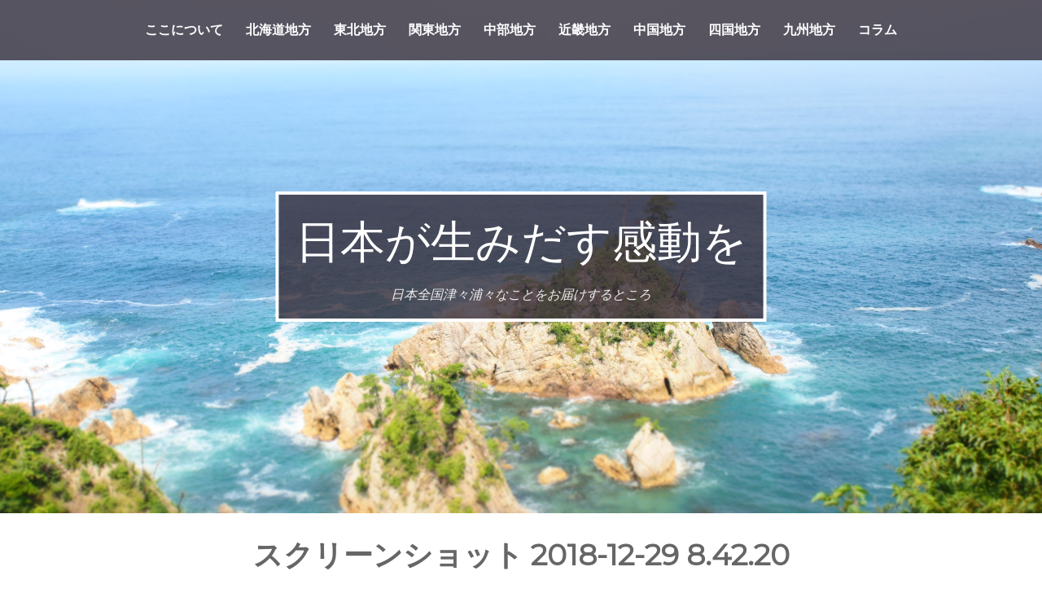

--- FILE ---
content_type: text/html; charset=UTF-8
request_url: https://qooya.jp/ishikawa-noto/%E3%82%B9%E3%82%AF%E3%83%AA%E3%83%BC%E3%83%B3%E3%82%B7%E3%83%A7%E3%83%83%E3%83%88-2018-12-29-8-42-20/
body_size: 7971
content:
		<!DOCTYPE html>
		<html lang="ja"
	prefix="og: https://ogp.me/ns#" >
		
<head>
		<meta charset="UTF-8">
		<meta name="viewport" content="width=device-width, initial-scale=1">
		<link rel="profile" href="http://gmpg.org/xfn/11">
		<title>スクリーンショット 2018-12-29 8.42.20 | 日本が生みだす感動を</title>

		<!-- All in One SEO 4.1.4.5 -->
		<meta name="robots" content="max-image-preview:large" />
		<meta name="google-site-verification" content="wnwrJOos1577PtlirABNpWl9uFt_Nmp8-PalDAJBXC4" />
		<meta property="og:locale" content="ja_JP" />
		<meta property="og:site_name" content="日本が生みだす感動を" />
		<meta property="og:type" content="article" />
		<meta property="og:title" content="スクリーンショット 2018-12-29 8.42.20 | 日本が生みだす感動を" />
		<meta property="fb:admins" content="qooyajapan" />
		<meta property="article:published_time" content="2018-12-28T23:46:22+00:00" />
		<meta property="article:modified_time" content="2018-12-28T23:46:22+00:00" />
		<meta property="article:publisher" content="https://www.facebook.com/qooyajapan/" />
		<meta name="twitter:card" content="summary" />
		<meta name="twitter:site" content="@qooya_japan" />
		<meta name="twitter:domain" content="qooya.jp" />
		<meta name="twitter:title" content="スクリーンショット 2018-12-29 8.42.20 | 日本が生みだす感動を" />
		<meta name="twitter:creator" content="@qooya_japan" />
		<script type="application/ld+json" class="aioseo-schema">
			{"@context":"https:\/\/schema.org","@graph":[{"@type":"WebSite","@id":"https:\/\/qooya.jp\/#website","url":"https:\/\/qooya.jp\/","name":"\u65e5\u672c\u304c\u751f\u307f\u3060\u3059\u611f\u52d5\u3092","description":"\u65e5\u672c\u5168\u56fd\u6d25\u3005\u6d66\u3005\u306a\u3053\u3068\u3092\u304a\u5c4a\u3051\u3059\u308b\u3068\u3053\u308d","inLanguage":"ja","publisher":{"@id":"https:\/\/qooya.jp\/#person"}},{"@type":"Person","@id":"https:\/\/qooya.jp\/#person","name":"qooya","image":{"@type":"ImageObject","@id":"https:\/\/qooya.jp\/ishikawa-noto\/%e3%82%b9%e3%82%af%e3%83%aa%e3%83%bc%e3%83%b3%e3%82%b7%e3%83%a7%e3%83%83%e3%83%88-2018-12-29-8-42-20\/#personImage","url":"https:\/\/secure.gravatar.com\/avatar\/0c5ad1e97f623aa209f64a59b63ec93f?s=96&d=mm&r=g","width":96,"height":96,"caption":"qooya"},"sameAs":["https:\/\/www.facebook.com\/qooyajapan\/","https:\/\/twitter.com\/qooya_japan"]},{"@type":"BreadcrumbList","@id":"https:\/\/qooya.jp\/ishikawa-noto\/%e3%82%b9%e3%82%af%e3%83%aa%e3%83%bc%e3%83%b3%e3%82%b7%e3%83%a7%e3%83%83%e3%83%88-2018-12-29-8-42-20\/#breadcrumblist","itemListElement":[{"@type":"ListItem","@id":"https:\/\/qooya.jp\/#listItem","position":1,"item":{"@type":"WebPage","@id":"https:\/\/qooya.jp\/","name":"\u30db\u30fc\u30e0","description":"\u65e5\u672c\u5168\u56fd\u6d25\u3005\u6d66\u3005\u306a\u3053\u3068\u3092\u304a\u5c4a\u3051","url":"https:\/\/qooya.jp\/"},"nextItem":"https:\/\/qooya.jp\/ishikawa-noto\/%e3%82%b9%e3%82%af%e3%83%aa%e3%83%bc%e3%83%b3%e3%82%b7%e3%83%a7%e3%83%83%e3%83%88-2018-12-29-8-42-20\/#listItem"},{"@type":"ListItem","@id":"https:\/\/qooya.jp\/ishikawa-noto\/%e3%82%b9%e3%82%af%e3%83%aa%e3%83%bc%e3%83%b3%e3%82%b7%e3%83%a7%e3%83%83%e3%83%88-2018-12-29-8-42-20\/#listItem","position":2,"item":{"@type":"WebPage","@id":"https:\/\/qooya.jp\/ishikawa-noto\/%e3%82%b9%e3%82%af%e3%83%aa%e3%83%bc%e3%83%b3%e3%82%b7%e3%83%a7%e3%83%83%e3%83%88-2018-12-29-8-42-20\/","name":"\u30b9\u30af\u30ea\u30fc\u30f3\u30b7\u30e7\u30c3\u30c8 2018-12-29 8.42.20","url":"https:\/\/qooya.jp\/ishikawa-noto\/%e3%82%b9%e3%82%af%e3%83%aa%e3%83%bc%e3%83%b3%e3%82%b7%e3%83%a7%e3%83%83%e3%83%88-2018-12-29-8-42-20\/"},"previousItem":"https:\/\/qooya.jp\/#listItem"}]},{"@type":"Person","@id":"https:\/\/qooya.jp\/author\/qooya\/#author","url":"https:\/\/qooya.jp\/author\/qooya\/","name":"qooya","image":{"@type":"ImageObject","@id":"https:\/\/qooya.jp\/ishikawa-noto\/%e3%82%b9%e3%82%af%e3%83%aa%e3%83%bc%e3%83%b3%e3%82%b7%e3%83%a7%e3%83%83%e3%83%88-2018-12-29-8-42-20\/#authorImage","url":"https:\/\/secure.gravatar.com\/avatar\/0c5ad1e97f623aa209f64a59b63ec93f?s=96&d=mm&r=g","width":96,"height":96,"caption":"qooya"},"sameAs":["https:\/\/www.facebook.com\/qooyajapan\/","https:\/\/twitter.com\/qooya_japan"]},{"@type":"ItemPage","@id":"https:\/\/qooya.jp\/ishikawa-noto\/%e3%82%b9%e3%82%af%e3%83%aa%e3%83%bc%e3%83%b3%e3%82%b7%e3%83%a7%e3%83%83%e3%83%88-2018-12-29-8-42-20\/#itempage","url":"https:\/\/qooya.jp\/ishikawa-noto\/%e3%82%b9%e3%82%af%e3%83%aa%e3%83%bc%e3%83%b3%e3%82%b7%e3%83%a7%e3%83%83%e3%83%88-2018-12-29-8-42-20\/","name":"\u30b9\u30af\u30ea\u30fc\u30f3\u30b7\u30e7\u30c3\u30c8 2018-12-29 8.42.20 | \u65e5\u672c\u304c\u751f\u307f\u3060\u3059\u611f\u52d5\u3092","inLanguage":"ja","isPartOf":{"@id":"https:\/\/qooya.jp\/#website"},"breadcrumb":{"@id":"https:\/\/qooya.jp\/ishikawa-noto\/%e3%82%b9%e3%82%af%e3%83%aa%e3%83%bc%e3%83%b3%e3%82%b7%e3%83%a7%e3%83%83%e3%83%88-2018-12-29-8-42-20\/#breadcrumblist"},"author":"https:\/\/qooya.jp\/author\/qooya\/#author","creator":"https:\/\/qooya.jp\/author\/qooya\/#author","datePublished":"2018-12-28T23:46:22+09:00","dateModified":"2018-12-28T23:46:22+09:00"}]}
		</script>
		<script type="text/javascript" >
			window.ga=window.ga||function(){(ga.q=ga.q||[]).push(arguments)};ga.l=+new Date;
			ga('create', "UA-132462345-1", 'auto');
			ga('send', 'pageview');
		</script>
		<script async src="https://www.google-analytics.com/analytics.js"></script>
		<!-- All in One SEO -->

<link rel='dns-prefetch' href='//fonts.googleapis.com' />
<link rel='dns-prefetch' href='//s.w.org' />
<link rel="alternate" type="application/rss+xml" title="日本が生みだす感動を &raquo; フィード" href="https://qooya.jp/feed/" />
<link rel="alternate" type="application/rss+xml" title="日本が生みだす感動を &raquo; コメントフィード" href="https://qooya.jp/comments/feed/" />
<link rel="alternate" type="application/rss+xml" title="日本が生みだす感動を &raquo; スクリーンショット 2018-12-29 8.42.20 のコメントのフィード" href="https://qooya.jp/ishikawa-noto/%e3%82%b9%e3%82%af%e3%83%aa%e3%83%bc%e3%83%b3%e3%82%b7%e3%83%a7%e3%83%83%e3%83%88-2018-12-29-8-42-20/feed/" />
		<script type="text/javascript">
			window._wpemojiSettings = {"baseUrl":"https:\/\/s.w.org\/images\/core\/emoji\/13.1.0\/72x72\/","ext":".png","svgUrl":"https:\/\/s.w.org\/images\/core\/emoji\/13.1.0\/svg\/","svgExt":".svg","source":{"concatemoji":"https:\/\/qooya.jp\/wp-includes\/js\/wp-emoji-release.min.js?ver=5.8.12"}};
			!function(e,a,t){var n,r,o,i=a.createElement("canvas"),p=i.getContext&&i.getContext("2d");function s(e,t){var a=String.fromCharCode;p.clearRect(0,0,i.width,i.height),p.fillText(a.apply(this,e),0,0);e=i.toDataURL();return p.clearRect(0,0,i.width,i.height),p.fillText(a.apply(this,t),0,0),e===i.toDataURL()}function c(e){var t=a.createElement("script");t.src=e,t.defer=t.type="text/javascript",a.getElementsByTagName("head")[0].appendChild(t)}for(o=Array("flag","emoji"),t.supports={everything:!0,everythingExceptFlag:!0},r=0;r<o.length;r++)t.supports[o[r]]=function(e){if(!p||!p.fillText)return!1;switch(p.textBaseline="top",p.font="600 32px Arial",e){case"flag":return s([127987,65039,8205,9895,65039],[127987,65039,8203,9895,65039])?!1:!s([55356,56826,55356,56819],[55356,56826,8203,55356,56819])&&!s([55356,57332,56128,56423,56128,56418,56128,56421,56128,56430,56128,56423,56128,56447],[55356,57332,8203,56128,56423,8203,56128,56418,8203,56128,56421,8203,56128,56430,8203,56128,56423,8203,56128,56447]);case"emoji":return!s([10084,65039,8205,55357,56613],[10084,65039,8203,55357,56613])}return!1}(o[r]),t.supports.everything=t.supports.everything&&t.supports[o[r]],"flag"!==o[r]&&(t.supports.everythingExceptFlag=t.supports.everythingExceptFlag&&t.supports[o[r]]);t.supports.everythingExceptFlag=t.supports.everythingExceptFlag&&!t.supports.flag,t.DOMReady=!1,t.readyCallback=function(){t.DOMReady=!0},t.supports.everything||(n=function(){t.readyCallback()},a.addEventListener?(a.addEventListener("DOMContentLoaded",n,!1),e.addEventListener("load",n,!1)):(e.attachEvent("onload",n),a.attachEvent("onreadystatechange",function(){"complete"===a.readyState&&t.readyCallback()})),(n=t.source||{}).concatemoji?c(n.concatemoji):n.wpemoji&&n.twemoji&&(c(n.twemoji),c(n.wpemoji)))}(window,document,window._wpemojiSettings);
		</script>
		<style type="text/css">
img.wp-smiley,
img.emoji {
	display: inline !important;
	border: none !important;
	box-shadow: none !important;
	height: 1em !important;
	width: 1em !important;
	margin: 0 .07em !important;
	vertical-align: -0.1em !important;
	background: none !important;
	padding: 0 !important;
}
</style>
	<link rel='stylesheet' id='wp-block-library-css'  href='https://qooya.jp/wp-includes/css/dist/block-library/style.min.css?ver=5.8.12' type='text/css' media='all' />
<link rel='stylesheet' id='studio-style-css'  href='https://qooya.jp/wp-content/themes/studio/style.css?ver=1.0.0' type='text/css' media='all' />
<link rel='stylesheet' id='studio-fonts-css'  href='//fonts.googleapis.com/css?family=Montserrat%7CBowlby+One%7CQuattrocento+Sans%3A400%2C400italic%2C700italic%2C700%26subset%3Dlatin%2Clatin-ext&#038;ver=1.0.0' type='text/css' media='all' />
<link rel='stylesheet' id='studio-icons-css'  href='https://qooya.jp/wp-content/themes/studio/css/typicons.css?ver=1.0.0' type='text/css' media='all' />
<script type='text/javascript' src='https://qooya.jp/wp-includes/js/jquery/jquery.min.js?ver=3.6.0' id='jquery-core-js'></script>
<script type='text/javascript' src='https://qooya.jp/wp-includes/js/jquery/jquery-migrate.min.js?ver=3.3.2' id='jquery-migrate-js'></script>
<link rel="https://api.w.org/" href="https://qooya.jp/wp-json/" /><link rel="alternate" type="application/json" href="https://qooya.jp/wp-json/wp/v2/media/142" /><link rel="EditURI" type="application/rsd+xml" title="RSD" href="https://qooya.jp/xmlrpc.php?rsd" />
<link rel="wlwmanifest" type="application/wlwmanifest+xml" href="https://qooya.jp/wp-includes/wlwmanifest.xml" /> 
<meta name="generator" content="WordPress 5.8.12" />
<link rel='shortlink' href='https://qooya.jp/?p=142' />
<link rel="alternate" type="application/json+oembed" href="https://qooya.jp/wp-json/oembed/1.0/embed?url=https%3A%2F%2Fqooya.jp%2Fishikawa-noto%2F%25e3%2582%25b9%25e3%2582%25af%25e3%2583%25aa%25e3%2583%25bc%25e3%2583%25b3%25e3%2582%25b7%25e3%2583%25a7%25e3%2583%2583%25e3%2583%2588-2018-12-29-8-42-20%2F" />
<link rel="alternate" type="text/xml+oembed" href="https://qooya.jp/wp-json/oembed/1.0/embed?url=https%3A%2F%2Fqooya.jp%2Fishikawa-noto%2F%25e3%2582%25b9%25e3%2582%25af%25e3%2583%25aa%25e3%2583%25bc%25e3%2583%25b3%25e3%2582%25b7%25e3%2583%25a7%25e3%2583%2583%25e3%2583%2588-2018-12-29-8-42-20%2F&#038;format=xml" />
	</style>
	<style type="text/css" id="custom-background-css">
body.custom-background { background-image: url("https://qooya.jp/wp-content/uploads/2018/12/P9091436.jpg"); background-position: center center; background-size: cover; background-repeat: no-repeat; background-attachment: fixed; }
</style>
	<script async src="//pagead2.googlesyndication.com/pagead/js/adsbygoogle.js"></script>
<script>
  (adsbygoogle = window.adsbygoogle || []).push({
    google_ad_client: "ca-pub-4737838492693855",
    enable_page_level_ads: true
  });
</script><link rel="icon" href="https://qooya.jp/wp-content/uploads/2019/01/cropped-A7A33442-A6E0-4FB7-911F-082DB4189340-32x32.jpeg" sizes="32x32" />
<link rel="icon" href="https://qooya.jp/wp-content/uploads/2019/01/cropped-A7A33442-A6E0-4FB7-911F-082DB4189340-192x192.jpeg" sizes="192x192" />
<link rel="apple-touch-icon" href="https://qooya.jp/wp-content/uploads/2019/01/cropped-A7A33442-A6E0-4FB7-911F-082DB4189340-180x180.jpeg" />
<meta name="msapplication-TileImage" content="https://qooya.jp/wp-content/uploads/2019/01/cropped-A7A33442-A6E0-4FB7-911F-082DB4189340-270x270.jpeg" />
</head>

<body class="attachment attachment-template-default single single-attachment postid-142 attachmentid-142 attachment-png custom-background no-sidebar excerpt-image-top">



			<div id="page" class="hfeed site">
		<a class="skip-link screen-reader-text" href="#content">コンテンツへスキップ</a>
		
		<header id="masthead" class="site-header" role="banner">
				<div class="site-branding">
			<div class="site-branding-wrap">
				<div id="site-header">
							<p class="site-title"><a href="https://qooya.jp/" rel="home">日本が生みだす感動を</a></p>
							<p class="site-description">日本全国津々浦々なことをお届けするところ</p>
					</div><!-- #site-header -->
					</div><!-- .site-branding-wrap -->
		</div><!-- .site-branding -->
				<a href="#sidr-main" class="menu-toggle icon">

        </a>
		    <nav id="site-navigation" class="main-navigation" role="navigation">
	    	<div class="menu-%e3%83%a1%e3%83%8b%e3%83%a5%e3%83%bc-container"><ul id="primary-menu" class="menu"><li id="menu-item-361" class="menu-item menu-item-type-post_type menu-item-object-page menu-item-home current_page_parent menu-item-361"><a href="https://qooya.jp/what_is_qooya_japan/">ここについて</a></li>
<li id="menu-item-469" class="menu-item menu-item-type-taxonomy menu-item-object-category menu-item-has-children menu-item-469"><a href="https://qooya.jp/category/hokkaido-region/">北海道地方</a>
<ul class="sub-menu">
	<li id="menu-item-470" class="menu-item menu-item-type-taxonomy menu-item-object-category menu-item-470"><a href="https://qooya.jp/category/hokkaido-region/dohoku/">道北</a></li>
	<li id="menu-item-473" class="menu-item menu-item-type-taxonomy menu-item-object-category menu-item-473"><a href="https://qooya.jp/category/hokkaido-region/doto/">道東</a></li>
	<li id="menu-item-472" class="menu-item menu-item-type-taxonomy menu-item-object-category menu-item-472"><a href="https://qooya.jp/category/hokkaido-region/doo/">道央</a></li>
	<li id="menu-item-471" class="menu-item menu-item-type-taxonomy menu-item-object-category menu-item-471"><a href="https://qooya.jp/category/hokkaido-region/donan/">道南</a></li>
</ul>
</li>
<li id="menu-item-344" class="menu-item menu-item-type-taxonomy menu-item-object-category menu-item-has-children menu-item-344"><a href="https://qooya.jp/category/tohoku-region/">東北地方</a>
<ul class="sub-menu">
	<li id="menu-item-414" class="menu-item menu-item-type-taxonomy menu-item-object-category menu-item-414"><a href="https://qooya.jp/category/tohoku-region/aomori/">青森県</a></li>
	<li id="menu-item-346" class="menu-item menu-item-type-taxonomy menu-item-object-category menu-item-346"><a href="https://qooya.jp/category/tohoku-region/iwate/">岩手県</a></li>
	<li id="menu-item-348" class="menu-item menu-item-type-taxonomy menu-item-object-category menu-item-348"><a href="https://qooya.jp/category/tohoku-region/akita/">秋田県</a></li>
	<li id="menu-item-454" class="menu-item menu-item-type-taxonomy menu-item-object-category menu-item-454"><a href="https://qooya.jp/category/tohoku-region/miyagi/">宮城県</a></li>
	<li id="menu-item-345" class="menu-item menu-item-type-taxonomy menu-item-object-category menu-item-345"><a href="https://qooya.jp/category/tohoku-region/yamagata/">山形県</a></li>
	<li id="menu-item-347" class="menu-item menu-item-type-taxonomy menu-item-object-category menu-item-347"><a href="https://qooya.jp/category/tohoku-region/fukushima/">福島県</a></li>
</ul>
</li>
<li id="menu-item-354" class="menu-item menu-item-type-taxonomy menu-item-object-category menu-item-has-children menu-item-354"><a href="https://qooya.jp/category/kanto-region/">関東地方</a>
<ul class="sub-menu">
	<li id="menu-item-360" class="menu-item menu-item-type-taxonomy menu-item-object-category menu-item-360"><a href="https://qooya.jp/category/kanto-region/gunma/">群馬県</a></li>
	<li id="menu-item-358" class="menu-item menu-item-type-taxonomy menu-item-object-category menu-item-358"><a href="https://qooya.jp/category/kanto-region/tochigi/">栃木県</a></li>
	<li id="menu-item-415" class="menu-item menu-item-type-taxonomy menu-item-object-category menu-item-415"><a href="https://qooya.jp/category/kanto-region/ibaraki/">茨城県</a></li>
	<li id="menu-item-356" class="menu-item menu-item-type-taxonomy menu-item-object-category menu-item-356"><a href="https://qooya.jp/category/kanto-region/saitama/">埼玉県</a></li>
	<li id="menu-item-355" class="menu-item menu-item-type-taxonomy menu-item-object-category menu-item-355"><a href="https://qooya.jp/category/kanto-region/chiba/">千葉県</a></li>
	<li id="menu-item-357" class="menu-item menu-item-type-taxonomy menu-item-object-category menu-item-357"><a href="https://qooya.jp/category/kanto-region/tokyo/">東京都</a></li>
	<li id="menu-item-359" class="menu-item menu-item-type-taxonomy menu-item-object-category menu-item-359"><a href="https://qooya.jp/category/kanto-region/kanagawa/">神奈川県</a></li>
</ul>
</li>
<li id="menu-item-323" class="menu-item menu-item-type-taxonomy menu-item-object-category menu-item-has-children menu-item-323"><a href="https://qooya.jp/category/chubu-region/">中部地方</a>
<ul class="sub-menu">
	<li id="menu-item-444" class="menu-item menu-item-type-taxonomy menu-item-object-category menu-item-444"><a href="https://qooya.jp/category/chubu-region/niigata/">新潟県</a></li>
	<li id="menu-item-324" class="menu-item menu-item-type-taxonomy menu-item-object-category menu-item-324"><a href="https://qooya.jp/category/chubu-region/toyama/">富山県</a></li>
	<li id="menu-item-328" class="menu-item menu-item-type-taxonomy menu-item-object-category menu-item-328"><a href="https://qooya.jp/category/chubu-region/ishikawa/">石川県</a></li>
	<li id="menu-item-445" class="menu-item menu-item-type-taxonomy menu-item-object-category menu-item-445"><a href="https://qooya.jp/category/chubu-region/fukui/">福井県</a></li>
	<li id="menu-item-329" class="menu-item menu-item-type-taxonomy menu-item-object-category menu-item-329"><a href="https://qooya.jp/category/chubu-region/nagano/">長野県</a></li>
	<li id="menu-item-325" class="menu-item menu-item-type-taxonomy menu-item-object-category menu-item-325"><a href="https://qooya.jp/category/chubu-region/yamanashi/">山梨県</a></li>
	<li id="menu-item-326" class="menu-item menu-item-type-taxonomy menu-item-object-category menu-item-326"><a href="https://qooya.jp/category/chubu-region/gifu/">岐阜県</a></li>
	<li id="menu-item-330" class="menu-item menu-item-type-taxonomy menu-item-object-category menu-item-330"><a href="https://qooya.jp/category/chubu-region/shizuoka/">静岡県</a></li>
	<li id="menu-item-327" class="menu-item menu-item-type-taxonomy menu-item-object-category menu-item-327"><a href="https://qooya.jp/category/chubu-region/aichi/">愛知県</a></li>
</ul>
</li>
<li id="menu-item-349" class="menu-item menu-item-type-taxonomy menu-item-object-category menu-item-has-children menu-item-349"><a href="https://qooya.jp/category/kinki-region/">近畿地方</a>
<ul class="sub-menu">
	<li id="menu-item-353" class="menu-item menu-item-type-taxonomy menu-item-object-category menu-item-353"><a href="https://qooya.jp/category/kinki-region/shiga/">滋賀県</a></li>
	<li id="menu-item-350" class="menu-item menu-item-type-taxonomy menu-item-object-category menu-item-350"><a href="https://qooya.jp/category/kinki-region/mie/">三重県</a></li>
	<li id="menu-item-455" class="menu-item menu-item-type-taxonomy menu-item-object-category menu-item-455"><a href="https://qooya.jp/category/kinki-region/kyoto/">京都府</a></li>
	<li id="menu-item-434" class="menu-item menu-item-type-taxonomy menu-item-object-category menu-item-434"><a href="https://qooya.jp/category/kinki-region/osaka/">大阪府</a></li>
	<li id="menu-item-351" class="menu-item menu-item-type-taxonomy menu-item-object-category menu-item-351"><a href="https://qooya.jp/category/kinki-region/hyogo/">兵庫県</a></li>
	<li id="menu-item-352" class="menu-item menu-item-type-taxonomy menu-item-object-category menu-item-352"><a href="https://qooya.jp/category/kinki-region/nara/">奈良県</a></li>
	<li id="menu-item-433" class="menu-item menu-item-type-taxonomy menu-item-object-category menu-item-433"><a href="https://qooya.jp/category/kinki-region/wakayama/">和歌山県</a></li>
</ul>
</li>
<li id="menu-item-315" class="menu-item menu-item-type-taxonomy menu-item-object-category menu-item-has-children menu-item-315"><a href="https://qooya.jp/category/chugoku-region/">中国地方</a>
<ul class="sub-menu">
	<li id="menu-item-417" class="menu-item menu-item-type-taxonomy menu-item-object-category menu-item-417"><a href="https://qooya.jp/category/chugoku-region/tottori/">鳥取県</a></li>
	<li id="menu-item-318" class="menu-item menu-item-type-taxonomy menu-item-object-category menu-item-318"><a href="https://qooya.jp/category/chugoku-region/shimane/">島根県</a></li>
	<li id="menu-item-317" class="menu-item menu-item-type-taxonomy menu-item-object-category menu-item-317"><a href="https://qooya.jp/category/chugoku-region/okayama/">岡山県</a></li>
	<li id="menu-item-416" class="menu-item menu-item-type-taxonomy menu-item-object-category menu-item-416"><a href="https://qooya.jp/category/chugoku-region/hiroshima/">広島県</a></li>
	<li id="menu-item-316" class="menu-item menu-item-type-taxonomy menu-item-object-category menu-item-316"><a href="https://qooya.jp/category/chugoku-region/yamaguchi/">山口県</a></li>
</ul>
</li>
<li id="menu-item-339" class="menu-item menu-item-type-taxonomy menu-item-object-category menu-item-has-children menu-item-339"><a href="https://qooya.jp/category/shikoku-region/">四国地方</a>
<ul class="sub-menu">
	<li id="menu-item-342" class="menu-item menu-item-type-taxonomy menu-item-object-category menu-item-342"><a href="https://qooya.jp/category/shikoku-region/kagawa/">香川県</a></li>
	<li id="menu-item-340" class="menu-item menu-item-type-taxonomy menu-item-object-category menu-item-340"><a href="https://qooya.jp/category/shikoku-region/tokushima/">徳島県</a></li>
	<li id="menu-item-341" class="menu-item menu-item-type-taxonomy menu-item-object-category menu-item-341"><a href="https://qooya.jp/category/shikoku-region/ehime/">愛媛県</a></li>
	<li id="menu-item-418" class="menu-item menu-item-type-taxonomy menu-item-object-category menu-item-418"><a href="https://qooya.jp/category/shikoku-region/kochi/">高知県</a></li>
</ul>
</li>
<li id="menu-item-331" class="menu-item menu-item-type-taxonomy menu-item-object-category menu-item-has-children menu-item-331"><a href="https://qooya.jp/category/kyushu-region/">九州地方</a>
<ul class="sub-menu">
	<li id="menu-item-336" class="menu-item menu-item-type-taxonomy menu-item-object-category menu-item-336"><a href="https://qooya.jp/category/kyushu-region/fukuoka/">福岡県</a></li>
	<li id="menu-item-332" class="menu-item menu-item-type-taxonomy menu-item-object-category menu-item-332"><a href="https://qooya.jp/category/kyushu-region/saga/">佐賀県</a></li>
	<li id="menu-item-337" class="menu-item menu-item-type-taxonomy menu-item-object-category menu-item-337"><a href="https://qooya.jp/category/kyushu-region/nagasaki/">長崎県</a></li>
	<li id="menu-item-333" class="menu-item menu-item-type-taxonomy menu-item-object-category menu-item-333"><a href="https://qooya.jp/category/kyushu-region/oita/">大分県</a></li>
	<li id="menu-item-452" class="menu-item menu-item-type-taxonomy menu-item-object-category menu-item-452"><a href="https://qooya.jp/category/kyushu-region/kumamoto/">熊本県</a></li>
	<li id="menu-item-334" class="menu-item menu-item-type-taxonomy menu-item-object-category menu-item-334"><a href="https://qooya.jp/category/kyushu-region/miyazaki/">宮崎県</a></li>
	<li id="menu-item-338" class="menu-item menu-item-type-taxonomy menu-item-object-category menu-item-338"><a href="https://qooya.jp/category/kyushu-region/kagoshima/">鹿児島県</a></li>
	<li id="menu-item-335" class="menu-item menu-item-type-taxonomy menu-item-object-category menu-item-335"><a href="https://qooya.jp/category/kyushu-region/okinawa/">沖縄県</a></li>
</ul>
</li>
<li id="menu-item-531" class="menu-item menu-item-type-taxonomy menu-item-object-category menu-item-531"><a href="https://qooya.jp/category/column/">コラム</a></li>
</ul></div>	   	</nav><!-- #site-navigation -->
	    		</header><!-- #masthead -->
				<div id="content" class="site-content">
	
	<div id="primary" class="content-area">
		<main id="main" class="site-main" role="main">

		
			
<article id="post-142" class="post-142 attachment type-attachment status-inherit hentry">

            
	<header class="entry-header">
		<h1 class="entry-title">スクリーンショット 2018-12-29 8.42.20</h1>
		<div class="entry-meta">
			<span class="posted-on">投稿日: <a href="https://qooya.jp/ishikawa-noto/%e3%82%b9%e3%82%af%e3%83%aa%e3%83%bc%e3%83%b3%e3%82%b7%e3%83%a7%e3%83%83%e3%83%88-2018-12-29-8-42-20/" rel="bookmark"><time class="entry-date published updated" datetime="2018-12-29T08:46:22+09:00">2018-12-29</time></a></span><span class="byline"> 投稿者: <span class="author vcard"><a class="url fn n" href="https://qooya.jp/author/qooya/">qooya</a></span></span>		</div><!-- .entry-meta -->
	</header><!-- .entry-header -->

	<div class="entry-content">
		<p class="attachment"><a href='https://qooya.jp/wp-content/uploads/2018/12/スクリーンショット-2018-12-29-8.42.20.png'><img width="210" height="300" src="https://qooya.jp/wp-content/uploads/2018/12/スクリーンショット-2018-12-29-8.42.20-210x300.png" class="attachment-medium size-medium" alt="" loading="lazy" srcset="https://qooya.jp/wp-content/uploads/2018/12/スクリーンショット-2018-12-29-8.42.20-210x300.png 210w, https://qooya.jp/wp-content/uploads/2018/12/スクリーンショット-2018-12-29-8.42.20.png 463w" sizes="(max-width: 210px) 100vw, 210px" /></a></p>

<!-- Quick Adsense WordPress Plugin: http://quickadsense.com/ -->
<div class="cb3e77d21f820c23aa76a6e37e7852b5" data-index="100" style="">

</div>

<div style="font-size: 0px; height: 0px; line-height: 0px; margin: 0; padding: 0; clear: both;"></div>			</div><!-- .entry-content -->

	<footer class="entry-footer">
			</footer><!-- .entry-footer -->
</article><!-- #post-## -->
				<nav class="navigation post-navigation" role="navigation">
		<h2 class="screen-reader-text">投稿ナビゲーション</h2>
		<div class="nav-links">
			<div class="nav-previous"><a href="https://qooya.jp/ishikawa-noto/" rel="prev">石川県 能登町 -能登の最果てが生む独自の文化-</a></div>		</div><!-- .nav-links -->
	</nav><!-- .navigation -->
	
			
<div id="comments" class="comments-area">

	
	
	
		<div id="respond" class="comment-respond">
		<h3 id="reply-title" class="comment-reply-title">コメントを残す <small><a rel="nofollow" id="cancel-comment-reply-link" href="/ishikawa-noto/%E3%82%B9%E3%82%AF%E3%83%AA%E3%83%BC%E3%83%B3%E3%82%B7%E3%83%A7%E3%83%83%E3%83%88-2018-12-29-8-42-20/#respond" style="display:none;">コメントをキャンセル</a></small></h3><form action="https://qooya.jp/wp-comments-post.php" method="post" id="commentform" class="comment-form" novalidate><p class="comment-notes"><span id="email-notes">メールアドレスが公開されることはありません。</span></p><p class="comment-form-comment"><label for="comment">コメント</label> <textarea id="comment" name="comment" cols="45" rows="8" maxlength="65525" required="required"></textarea></p><p class="comment-form-author"><label for="author">名前</label> <input id="author" name="author" type="text" value="" size="30" maxlength="245" /></p>
<p class="comment-form-email"><label for="email">メール</label> <input id="email" name="email" type="email" value="" size="30" maxlength="100" aria-describedby="email-notes" /></p>
<p class="comment-form-url"><label for="url">サイト</label> <input id="url" name="url" type="url" value="" size="30" maxlength="200" /></p>
<p class="form-submit"><input name="submit" type="submit" id="submit" class="submit" value="コメントを送信" /> <input type='hidden' name='comment_post_ID' value='142' id='comment_post_ID' />
<input type='hidden' name='comment_parent' id='comment_parent' value='0' />
</p></form>	</div><!-- #respond -->
	
</div><!-- #comments -->
		
		</main><!-- #main -->
	</div><!-- #primary -->



	    </div><!-- #content -->
		
    
<div id="secondary" class="widget-area" role="complementary">
    <div class="footer-content">
        <div class="footer-col">
	                </div><!-- .footer-col -->
        <div class="footer-col">
	        <aside id="search-6" class="widget widget_search">
<form role="search" method="get" class="search-form" action="https://qooya.jp/">
	<label>
		<span class="screen-reader-text">検索:</span>
		<input type="search" class="search-field" placeholder="検索…" value="" name="s" title="検索:">
	</label>
	<input type="submit" class="search-submit" value="検索">
</form>
</aside>
		<aside id="recent-posts-8" class="widget widget_recent_entries">
		<h4 class="widget-title">最近の投稿</h4>
		<ul>
											<li>
					<a href="https://qooya.jp/kagawa-mitoyo/">香川県 三豊市 -紫雲出山から父母ヶ浜を-</a>
											<span class="post-date">2021-10-15</span>
									</li>
											<li>
					<a href="https://qooya.jp/okinawa-higashi/">沖縄県 東村 -ヒルギとダムとパインのむら-</a>
											<span class="post-date">2021-07-06</span>
									</li>
											<li>
					<a href="https://qooya.jp/nagasaki-omura/">長崎県 大村市 -ひっそりたたずむ長崎の玄関口-</a>
											<span class="post-date">2021-06-26</span>
									</li>
											<li>
					<a href="https://qooya.jp/ehime-kamijima/">愛媛県 上島町 -愛媛が誇るアートの島-</a>
											<span class="post-date">2021-01-09</span>
									</li>
											<li>
					<a href="https://qooya.jp/toyama-toyama/">富山県 富山市 -くすりとガラスの町-</a>
											<span class="post-date">2020-11-18</span>
									</li>
					</ul>

		</aside>        </div><!-- .footer-col -->
    </div><!-- .footer-content -->
</div><!-- #secondary -->
	<footer id="colophon" class="site-footer" role="contentinfo">
		<div class="site-info">
			<span class="site-copyright">
				Copyright &copy; 2026年 <a href="https://qooya.jp/"> 日本が生みだす感動を</a>			</span>
			<span class="sep">&nbsp;&bull;&nbsp;</span>
							<span class="privacy-policy">
									</span>
						<span class="theme-name">
				Theme: Studio			</span>
			<span class="theme-by">
				by			</span>
			<span class="theme-author">
				<a href="https://catchthemes.com/" target="_blank">
					Catch Themes				</a>
			</span>

	         		</div><!-- .site-info -->
	</footer><!-- #colophon -->
</div><!-- #page -->

<script type="text/javascript">var jQueryScriptOutputted = false;function initJQuery() {if (typeof(jQuery) == "undefined") {if (!jQueryScriptOutputted) {jQueryScriptOutputted = true;document.write("<scr" + "ipt type=\"text/javascript\" src=\"https://code.jquery.com/jquery-1.8.2.min.js\"></scr" + "ipt>");}setTimeout("initJQuery()", 50);}}initJQuery();</script><script type="text/javascript">jQuery(document).ready(function() {
jQuery(".cb3e77d21f820c23aa76a6e37e7852b5").click(function() {
jQuery.post(
"https://qooya.jp/wp-admin/admin-ajax.php", {
"action": "quick_adsense_onpost_ad_click",
"quick_adsense_onpost_ad_index": jQuery(this).attr("data-index"),
"quick_adsense_nonce": "e44cf21122",
}, function(response) { }
);
});
});
</script><script type='text/javascript' src='https://qooya.jp/wp-content/themes/studio/js/navigation.js?ver=1.0.0' id='studio-navigation-js'></script>
<script type='text/javascript' id='studio-helpers-js-extra'>
/* <![CDATA[ */
var placeholder = {"author":"\u540d\u524d","email":"\u30e1\u30fc\u30eb","url":"URL","comment":"\u30b3\u30e1\u30f3\u30c8"};
/* ]]> */
</script>
<script type='text/javascript' src='https://qooya.jp/wp-content/themes/studio/js/helpers.js?ver=1.0.0' id='studio-helpers-js'></script>
<script type='text/javascript' src='https://qooya.jp/wp-content/themes/studio/js/skip-link-focus-fix.js?ver=1.0.0' id='studio-skip-link-focus-fix-js'></script>
<script type='text/javascript' src='https://qooya.jp/wp-includes/js/wp-embed.min.js?ver=5.8.12' id='wp-embed-js'></script>

</body>
</html>


--- FILE ---
content_type: text/html; charset=utf-8
request_url: https://www.google.com/recaptcha/api2/aframe
body_size: 267
content:
<!DOCTYPE HTML><html><head><meta http-equiv="content-type" content="text/html; charset=UTF-8"></head><body><script nonce="SbqjNtT5Eb2paJr1YKkiGQ">/** Anti-fraud and anti-abuse applications only. See google.com/recaptcha */ try{var clients={'sodar':'https://pagead2.googlesyndication.com/pagead/sodar?'};window.addEventListener("message",function(a){try{if(a.source===window.parent){var b=JSON.parse(a.data);var c=clients[b['id']];if(c){var d=document.createElement('img');d.src=c+b['params']+'&rc='+(localStorage.getItem("rc::a")?sessionStorage.getItem("rc::b"):"");window.document.body.appendChild(d);sessionStorage.setItem("rc::e",parseInt(sessionStorage.getItem("rc::e")||0)+1);localStorage.setItem("rc::h",'1768936920002');}}}catch(b){}});window.parent.postMessage("_grecaptcha_ready", "*");}catch(b){}</script></body></html>